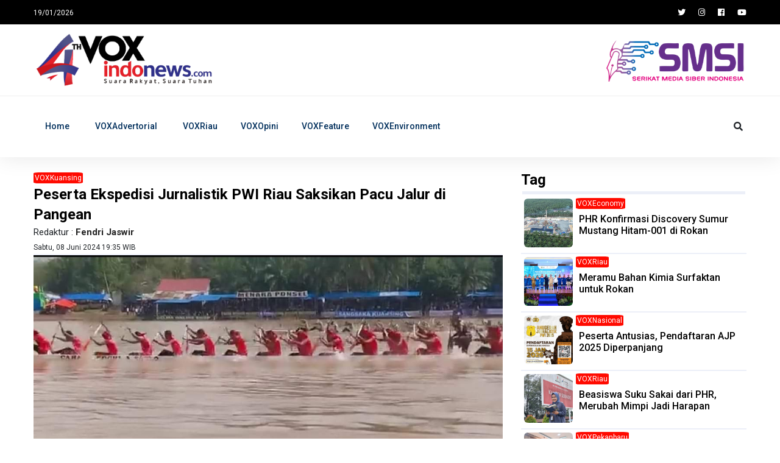

--- FILE ---
content_type: text/html; charset=UTF-8
request_url: https://voxindonews.com/read/news/2024-06-08-peserta-ekspedisi-jurnalistik-pwi-riau-sakaikan-pacu-jalur-di-pangean
body_size: 5651
content:
<!DOCTYPE html>
<html class="no-js" lang="zxx">
<head>
    <meta charset="utf-8">
    <meta http-equiv="x-ua-compatible" content="ie=edge">
    <title>Peserta Ekspedisi Jurnalistik PWI Riau Saksikan Pacu Jalur di Pangean | VOXindonews.com</title>

    <meta name="viewport" content="width=device-width, initial-scale=1">
    <meta name="description" content="PANGEAN (VOXindinews) - Tim ekspedisi jurnalistik PWI se Riau yang melakukan kunjungan ke Kabupaten Kuantan Singingi dalam rangka Hari Pers Nasional (HPN) tingkat Provinsi Riau tahun 2024, Sabtu (8/6/2024), mendapat kese" />
    <meta name='keywords' content="website, berita, suara, rakyat, suara, tuhan"/>
    <link rel="canonical" href="https://voxindonews.com/read/news/2024-06-08-peserta-ekspedisi-jurnalistik-pwi-riau-sakaikan-pacu-jalur-di-pangean" />
    <meta property="og:locale" content="id_ID" />
    <meta property="og:type" content="article" />
    <meta property="og:title" content="Peserta Ekspedisi Jurnalistik PWI Riau Saksikan Pacu Jalur di Pangean | VOXindonews.com" />
    <meta property="og:description" content="PANGEAN (VOXindinews) - Tim ekspedisi jurnalistik PWI se Riau yang melakukan kunjungan ke Kabupaten Kuantan Singingi dalam rangka Hari Pers Nasional (HPN) tingkat Provinsi Riau tahun 2024, Sabtu (8/6/2024), mendapat kese" />
    <meta property="og:url" content="https://voxindonews.com/read/news/2024-06-08-peserta-ekspedisi-jurnalistik-pwi-riau-sakaikan-pacu-jalur-di-pangean" />
    <meta property="og:site_name" content="VOXindonews.com" />
    <meta property="article:published_time" content="2024-06-08T19:35:08+00:00" />
    <meta property="og:image" content="https://voxindonews.com/assets/uploads/konten/a293c-fb_img_1717850011473.jpg" />
    <meta name="twitter:card" content="summary" />
    <meta name="twitter:title" content="Peserta Ekspedisi Jurnalistik PWI Riau Saksikan Pacu Jalur di Pangean | VOXindonews.com"> 
    <meta name="twitter:description" content="PANGEAN (VOXindinews) - Tim ekspedisi jurnalistik PWI se Riau yang melakukan kunjungan ke Kabupaten Kuantan Singingi dalam rangka Hari Pers Nasional (HPN) tingkat Provinsi Riau tahun 2024, Sabtu (8/6/2024), mendapat kese"> 
    <meta content='index follow' name='robots'/>
    <meta content='index follow' name='googlebot'/>
    <meta content='index follow' name='msnbot'/>

    <link rel="manifest" href="site.webmanifest">
    <link rel="shortcut icon" href="https://voxindonews.com/assets/develop/b2b0a-logo.png" />
    <link rel="stylesheet" href="https://voxindonews.com/template/public/css/bootstrap.min.css">
    <link rel="stylesheet" href="https://voxindonews.com/template/public/css/owl.carousel.min.css">
    <link rel="stylesheet" href="https://voxindonews.com/template/public/css/ticker-style.css">
    <link rel="stylesheet" href="https://voxindonews.com/template/public/css/flaticon.css">
    <link rel="stylesheet" href="https://voxindonews.com/template/public/css/slicknav.css">
    <link rel="stylesheet" href="https://voxindonews.com/template/public/css/animate.min.css">
    <link rel="stylesheet" href="https://voxindonews.com/template/public/css/magnific-popup.css">
    <link rel="stylesheet" href="https://voxindonews.com/template/public/css/fontawesome-all.min.css">
    <link rel="stylesheet" href="https://voxindonews.com/template/public/css/themify-icons.css">
    <link rel="stylesheet" href="https://voxindonews.com/template/public/css/slick.css">
    <link rel="stylesheet" href="https://voxindonews.com/template/public/css/nice-select.css">
    <link rel="stylesheet" href="https://voxindonews.com/template/public/css/style.css">
    <style>
        .boxscroll2{width:1360px}
        .boxscroll4{width:1933px}
        .scroll-menu{height:2000px;overflow:scroll}
        .boxscroll3{width:1933px}
        .swiper1 .swiper-slide{width:auto!important}
        .slide-menu-top .content-1{padding:0px!important;margin-top:4px}
        .swiper-scrollbar-drag{width:30px;background-color:#0CF}
        .videowrapper { float: none; clear: both; width: 100%; position: relative; padding-bottom: 56.25%; padding-top: 25px; height: 0; }
        .videowrapper iframe { position: absolute; top: 0; left: 0; width: 100%; height: 100%; }
    </style> 
    <!-- Google tag (gtag.js) -->
    <script async src="https://www.googletagmanager.com/gtag/js?id=G-M0SFHHE7B9"></script>
    <script>
      window.dataLayer = window.dataLayer || [];
      function gtag(){dataLayer.push(arguments);}
      gtag('js', new Date());

      gtag('config', 'G-M0SFHHE7B9');
  </script>
</head>
<body>
    <div id="preloader-active">
    <div class="preloader d-flex align-items-center justify-content-center">
        <div class="preloader-inner position-relative">
            <div class="preloader-circle"></div>
            <div class="preloader-img pere-text">
                <img src="https://voxindonews.com/assets/develop/b2b0a-logo.png" alt="">
            </div>
        </div>
    </div>
</div>     <header>
        
<div class="header-area">
    <div class="main-header ">
        <div class="header-top black-bg d-md-block">
            <div class="container">
                <div class="col-xl-12">
                    <div class="row d-flex justify-content-between align-items-center">
                        <div class="header-info-left">
                            <ul>     
                                <li>19/01/2026</li>
                            </ul>
                        </div>
                        <div class="header-info-right">
                            <ul class="header-social">    
                                <li><a href="" target="_blank"><i class="fab fa-twitter"></i></a></li>
                                <li><a href="https://www.instagram.com/voxindonews/" target="_blank"><i class="fab fa-instagram"></i></a></li>
                                <li><a href="https://www.facebook.com/profile.php?id=100075126087257" target="_blank"><i class="fab fa-facebook"></i></a></li>
                                <li><a href="https://www.youtube.com/channel/UCGWjXNwW4BiXqMunpsKNLKA" target="_blank"><i class="fab fa-youtube"></i></a></li>
                            </ul>
                        </div>
                    </div>
                </div>
            </div>
        </div>
        <div class="header-mid d-none d-md-block">
            <div class="container">
                <div class="row d-flex align-items-center">
                    <div class="col-xl-4 col-lg-4 col-md-4">
                        <div class="logo">
                            <a href="https://voxindonews.com/"><img src="https://voxindonews.com/assets/develop/c670e-4-vox.png" alt="" style="max-width: 300px;"></a>
                        </div>
                    </div>
                    <div class="col-xl-8 col-lg-8 col-md-8">
                        <div class="header-banner f-right " style="width: 30%">
                            <img src="https://voxindonews.com/assets/uploads/iklan/1daaf-logo-smsi-png-1000.png" alt="" style="width:100%">                        </div>
                    </div>
                </div>
            </div>
        </div>
        <div class="header-bottom header-sticky">
            <div class="container">
                <div class="row align-items-center">
                    <div class="col-xl-10 col-lg-10 col-md-12 header-flex">
                        <div class="sticky-logo">
                            <a href="https://voxindonews.com/"><img src="https://voxindonews.com/assets/develop/c670e-4-vox.png" alt="" style="max-width: 185px"></a>
                        </div>
                        <div class="main-menu d-none d-md-block">
                            <nav>                  
                                <ul id="navigation">    
                                    <li><a href="https://voxindonews.com/">Home</a></li>
                                    <li><a href="https://voxindonews.com/read/rubrik/10">VOXAdvertorial</a></li>
                                                <li><a href="#">VOXRiau</a>
                                                <ul class="submenu"><li><a href="https://voxindonews.com/read/rubrik/17">VOXPekanbaru</a></li><li><a href="https://voxindonews.com/read/rubrik/24">VOXRohul</a></li><li><a href="https://voxindonews.com/read/rubrik/21">VOXSiak</a></li><li><a href="https://voxindonews.com/read/rubrik/20">VOXBengkalis</a></li><li><a href="https://voxindonews.com/read/rubrik/22">VOXPelalawan</a></li><li><a href="https://voxindonews.com/read/rubrik/18">VOXDumai</a></li><li><a href="https://voxindonews.com/read/rubrik/28">VOXInhil</a></li><li><a href="https://voxindonews.com/read/rubrik/27">VOXInhu</a></li><li><a href="https://voxindonews.com/read/rubrik/23">VOXKampar</a></li><li><a href="https://voxindonews.com/read/rubrik/26">VOXKuansing</a></li><li><a href="https://voxindonews.com/read/rubrik/19">VOXMeranti</a></li><li><a href="https://voxindonews.com/read/rubrik/25">VOXRohil</a></li></ul>
                                                </li><li><a href="https://voxindonews.com/read/rubrik/1">VOXOpini</a></li><li><a href="https://voxindonews.com/read/rubrik/2">VOXFeature</a></li><li><a href="https://voxindonews.com/read/rubrik/32">VOXEnvironment</a></li>                                </ul>
                            </nav>
                        </div>
                    </div>             
                    <div class="col-xl-2 col-lg-2 col-md-4">
                        <div class="header-right-btn f-right d-none d-lg-block">
                            <i class="fas fa-search special-tag"></i>
                            <div class="search-box">
                                <form action="https://voxindonews.com/home/cari" method="post">
                                    <input type="text" placeholder="Search" name="cari" id="cari" required>

                                </form>
                            </div>
                        </div>
                    </div>
                    <div class="col-12">
                        <div class="mobile_menu d-block d-md-none"></div>
                    </div>
                </div>
            </div>
        </div>
    </div>
    <div class="col-xl-12 " style="padding-left: 80%;">
        <div class="d-block d-md-none">
            <img src="https://voxindonews.com/assets/uploads/iklan/1daaf-logo-smsi-png-1000.png" alt="" style="width:100%">        </div>
    </div>
</div>    </header>
    <main>
        <section class="whats-news-area" style="padding-top: 10px;padding-bottom: 10px">
            <div class="container">
                <div class="row">
                    <div class="col-lg-8">
                                                <div class="about-right" style="margin-top: 10px;margin-bottom: 10px">
                                                        <div class="section-tittle" style="border-bottom: 2px solid #eceff8;">
                                <span style="background: #ff0a00;padding: 2px;border-radius: 10%;font-size: 12px;color: white">VOXKuansing</span>
                                <h3 style="margin-bottom: 0px;">Peserta Ekspedisi Jurnalistik PWI Riau Saksikan Pacu Jalur di Pangean</h3>
                                                                    <span style="font-size: 15px;">Redaktur : <b>Fendri Jaswir</b></span>
                                                                <br><span style="font-size: 12px;">Sabtu, 08 Juni 2024 19:35 WIB</span>
                            </div>
                            <div class="about-img" style="border-bottom: 2px solid #eceff8;">
                                <img src="https://voxindonews.com/assets/uploads/konten/a293c-fb_img_1717850011473.jpg" alt="" style="width:100%">
                                <span style="font-size: 12px;"><i>Pacu Jalur di Pangean, Kuansing, ditonton peserta ekspedisi jurnalistik PWI Riau. </i></span>
                            </div>
                            <style type="text/css">
                                p{
                                    color: black
                                }
                            </style>
                            <div class="about-prea">
                                <p dir="ltr"><strong>PANGEAN (VOXindinews)</strong> - Tim ekspedisi jurnalistik PWI se Riau yang melakukan kunjungan ke Kabupaten Kuantan Singingi dalam rangka Hari Pers Nasional (HPN) tingkat Provinsi Riau tahun 2024, Sabtu (8/6/2024), mendapat kesempatan langsung melihat jalannya pacu jalur di Tepian Rajo, Pangean.</p>

<p dir="ltr">Sebanyak 104 buah jalur berusaha menjadi yang tercepat ditengah ribuan penonton yang datang menyaksikannya.</p>

<p dir="ltr">Para awak media dari cetak dan elektronik yang datang ke Kuansing itu, terlihat ikut menikmati jalannya pacu jalur. Mereka ikut bersorak sorai, memberikan semangat dari tepian batang Kuantan tatkala, dua jalur terlihat berpacu secara ketat.</p>

<p dir="ltr">Sebagai seorang jurnalis, momen yang jarang mereka saksikan itu pun diabadikan melalui handphone maupun kamera yang mereka bawa. &quot;Memang tradisi pacu jalur ini luar biasa. Pantas saja dia masuk top 10 besar kharisma even Nusantara,&quot; kata Ketua HPN Tingkat Provinsi Riau H Fitriadi Syam.</p>

<p dir="ltr">Selain datang ingin melihat langsung tradisi pacu jalur Kuantan Singingi ini, lanjut Fitriadi Syam, mereka juga akan menyiapkan tulisan dan foto-foto menarik tentang tradisi pacu jalur Kuantan Singingi yang menjadi fokus liputan yang dilombakan dalam HPN tahun 2024 ini.</p>

<p dir="ltr">&quot;Mudah-mudahan ini bermanfaat. Menambah pengetahuan kami sebagai jurnalis dari PWI Riau tentang tradisi Kuantan Singingi ini. Dan mudah-mudahan kawan-kawan bisa melihat dari segala sisi,&quot; ujar Fitriadi.</p>

<p dir="ltr">Sebelum menyaksikan iven pacu jalur Pangean yang dibuka langsung Bupati H Suhardiman Amby, kalangan awak media ini berkesempatan melihat langsung Masjid Jamik Koto Tinggi Pangean dan dijamu makan siang bersama di rumah godang bersama Datuk Pengumuman adat di Pangean.</p>

<p dir="ltr">Kedatangan rombongan tim ekspedisi yang dipimpin H Fitriadi Syam dan H Helmi Burman salah seorang wartawan senior di Riau yang sekarang menjadi pengurus PWI Pusat itu, diperkenalkan langsung Bupati Kuansing H Suhardiman Amby pada undangan dan masyarakat Pangean yang hadir.</p>

<p dir="ltr">&quot;Di pacu jalur Pangean ini mendapat kunjungan dari sekitar 120 orang wartawan dari PWI Riau. Tentunya mereka akan melihat dan ikut mempublis tradisi pacu jalur kita. Terutama pacu jalur Pangean,&quot; kata Suhardiman dengan semangat.</p>

<p dir="ltr">Pacu jalur di Pangean, pacu jalur kecamatan yang kedua sudah digelar di 2024. Pacu jalur memiliki semangat kekompakan dan kebersamaan. Semangat pacu jalur ini, terlihat dari pembukaan pacu jalur Pangean.</p>

<p dir="ltr">Semuanya terlibat, bahu membahu mensukseskan acara pacu jalur. Ninik mamak, pemerintah, anggota DPRD nya, masyarakat tua muda, ibu-ibu juga turut mensukseskan. &quot;Terlihat dari sisampek yang dibawa dan masyarakat yang ramai datang,&quot; kata Suhardiman.</p>

<p dir="ltr">Menurut Ketua Panitia Pelaksana pacu jalur kecamatan Pangean, Serka Syaharani, pacu jalur Pangean memang melibatkan semua komponen. Karena itu tema yang diangkat pacu jalur Pangean adalah &quot;Pangean Barolek&quot;.</p>

<p dir="ltr">Sementara untuk peserta jalur yang ikut berpacu di gelanggang Tepian Rajo, sebanyak 104 jalur. Ada yang berasal dari Inhu dan jalur-jalur dari beberapa kecamatan di Kuansing. <strong>(FJ/Rls) </strong></p>
                                                                <span style="background: #ddd;padding: 5px;border-radius: 10%;font-size: 12px;color: black;margin: 5px;">Pacu Jalur Pangean</span><span style="background: #ddd;padding: 5px;border-radius: 10%;font-size: 12px;color: black;margin: 5px;"> Pacu Jalur</span><span style="background: #ddd;padding: 5px;border-radius: 10%;font-size: 12px;color: black;margin: 5px;"> Kuansing</span><span style="background: #ddd;padding: 5px;border-radius: 10%;font-size: 12px;color: black;margin: 5px;"> Pariwisata</span><span style="background: #ddd;padding: 5px;border-radius: 10%;font-size: 12px;color: black;margin: 5px;"> Ekspedisi Jurnalistik PWI</span><span style="background: #ddd;padding: 5px;border-radius: 10%;font-size: 12px;color: black;margin: 5px;"> VOXindonews</span><span style="background: #ddd;padding: 5px;border-radius: 10%;font-size: 12px;color: black;margin: 5px;"> Jual Beli Online</span><span style="background: #ddd;padding: 5px;border-radius: 10%;font-size: 12px;color: black;margin: 5px;"> Shopee </span>                            </div> 
                            <div class="social-share pt-30">
                                <div class="section-tittle">
                                    <h3 class="mr-20">Bagikan:</h3>
                                    <ul>
                                        <li><a href="https://www.facebook.com/sharer/sharer.php?u=https://voxindonews.com/read/news/2024-06-08-peserta-ekspedisi-jurnalistik-pwi-riau-sakaikan-pacu-jalur-di-pangean" target="_blank"><img src="https://voxindonews.com/template/fb.png" alt="facebook" style="width:40px"></a></li>
                                        <li><a href="https://twitter.com/intent/tweet?text=https://voxindonews.com/read/news/2024-06-08-peserta-ekspedisi-jurnalistik-pwi-riau-sakaikan-pacu-jalur-di-pangean" target="_blank"><img src="https://voxindonews.com/template/tw.png" alt="twitter" style="width:40px"></a></li>
                                        <li><a href="https://wa.me/?text=https://voxindonews.com/read/news/2024-06-08-peserta-ekspedisi-jurnalistik-pwi-riau-sakaikan-pacu-jalur-di-pangean" target="_blank"><img src="https://voxindonews.com/template/wa.png" alt="whatsapp" style="width:40px"></a></li>
                                        <li><a href="https://telegram.me/share/url?url=https://voxindonews.com/read/news/2024-06-08-peserta-ekspedisi-jurnalistik-pwi-riau-sakaikan-pacu-jalur-di-pangean" target="_blank"><img src="https://voxindonews.com/template/tg.png" alt="telegram" style="width:40px"></a></li>
                                    </ul>
                                </div>
                            </div>
                                                    </div>
                        <div id="fb-root"></div>
                        <script async defer crossorigin="anonymous" src="https://connect.facebook.net/id_ID/sdk.js#xfbml=1&version=v12.0&appId=1570271450000132&autoLogAppEvents=1" nonce="0hDOsiaR"></script>
                        <div class="fb-comments" data-href="https://voxindonews.com/read/news/2024-06-08-peserta-ekspedisi-jurnalistik-pwi-riau-sakaikan-pacu-jalur-di-pangean" data-width="100%" data-numposts="5"></div>
                    </div>
                    <div class="col-lg-4">
                        <div class="section-tittle" style="padding-top: 10px;">
                            <h3 style="margin-bottom: 0px;">Tag</h3>
                            <hr style="margin: 2px;border-bottom: 5px solid #eceff8;">
                        </div>
                                                            <a href="https://voxindonews.com/read/news/2026-01-16-phr-konfirmasi-discovery-sumur-mustang-hitam-001-di-rokan">
                                        <div class="trand-right-single d-flex" style="margin-bottom: 2px;padding-bottom: 2px;">
                                            <div class="trand-right-img">
                                                <img src="https://voxindonews.com/assets/uploads/konten/18af7-fb_img_1768537332241.jpg" alt="" style="height: 5em;width: 5em;object-fit: cover;border-radius: 6px;margin: 5px;">
                                            </div>
                                            <div class="trand-right-cap" style="padding-left: 0px;">
                                                <span style="background: #ff0a00;padding: 2px;border-radius: 10%;font-size: 12px;">VOXEconomy</span>
                                                <h4 style="font-size: 1rem;padding: 5px;">PHR Konfirmasi Discovery Sumur Mustang Hitam-001 di Rokan </h4>
                                            </div>
                                        </div>
                                    </a>
                                    <hr style="margin: 0px;border-bottom: 2px solid #eceff8;">
                                                                    <a href="https://voxindonews.com/read/news/2026-01-12-meramu-bahan-kimia-surfaktan-untuk-rokan">
                                        <div class="trand-right-single d-flex" style="margin-bottom: 2px;padding-bottom: 2px;">
                                            <div class="trand-right-img">
                                                <img src="https://voxindonews.com/assets/uploads/konten/4095b-fb_img_1768207098739.jpg" alt="" style="height: 5em;width: 5em;object-fit: cover;border-radius: 6px;margin: 5px;">
                                            </div>
                                            <div class="trand-right-cap" style="padding-left: 0px;">
                                                <span style="background: #ff0a00;padding: 2px;border-radius: 10%;font-size: 12px;">VOXRiau</span>
                                                <h4 style="font-size: 1rem;padding: 5px;">Meramu Bahan Kimia Surfaktan untuk Rokan </h4>
                                            </div>
                                        </div>
                                    </a>
                                    <hr style="margin: 0px;border-bottom: 2px solid #eceff8;">
                                                                    <a href="https://voxindonews.com/read/news/2026-01-10-peserta-antusias-pendaftaran-ajp-2025-diperpanjang">
                                        <div class="trand-right-single d-flex" style="margin-bottom: 2px;padding-bottom: 2px;">
                                            <div class="trand-right-img">
                                                <img src="https://voxindonews.com/assets/uploads/konten/75457-img_20260110_203448.jpg" alt="" style="height: 5em;width: 5em;object-fit: cover;border-radius: 6px;margin: 5px;">
                                            </div>
                                            <div class="trand-right-cap" style="padding-left: 0px;">
                                                <span style="background: #ff0a00;padding: 2px;border-radius: 10%;font-size: 12px;">VOXNasional</span>
                                                <h4 style="font-size: 1rem;padding: 5px;">Peserta Antusias, Pendaftaran AJP 2025 Diperpanjang </h4>
                                            </div>
                                        </div>
                                    </a>
                                    <hr style="margin: 0px;border-bottom: 2px solid #eceff8;">
                                                                    <a href="https://voxindonews.com/read/news/2026-01-08-beasiswa-suku-sakai-dari-phr-merubah-mimpi-jadi-harapan">
                                        <div class="trand-right-single d-flex" style="margin-bottom: 2px;padding-bottom: 2px;">
                                            <div class="trand-right-img">
                                                <img src="https://voxindonews.com/assets/uploads/konten/dfb66-fb_img_1767843255102.jpg" alt="" style="height: 5em;width: 5em;object-fit: cover;border-radius: 6px;margin: 5px;">
                                            </div>
                                            <div class="trand-right-cap" style="padding-left: 0px;">
                                                <span style="background: #ff0a00;padding: 2px;border-radius: 10%;font-size: 12px;">VOXRiau</span>
                                                <h4 style="font-size: 1rem;padding: 5px;">Beasiswa Suku Sakai dari PHR, Merubah Mimpi Jadi Harapan </h4>
                                            </div>
                                        </div>
                                    </a>
                                    <hr style="margin: 0px;border-bottom: 2px solid #eceff8;">
                                                                    <a href="https://voxindonews.com/read/news/2025-12-31-selama-2025-imigrasi-pekanbaru-capai-prestasi-kinerja-membanggakan">
                                        <div class="trand-right-single d-flex" style="margin-bottom: 2px;padding-bottom: 2px;">
                                            <div class="trand-right-img">
                                                <img src="https://voxindonews.com/assets/uploads/konten/6e048-fb_img_1767191243641.jpg" alt="" style="height: 5em;width: 5em;object-fit: cover;border-radius: 6px;margin: 5px;">
                                            </div>
                                            <div class="trand-right-cap" style="padding-left: 0px;">
                                                <span style="background: #ff0a00;padding: 2px;border-radius: 10%;font-size: 12px;">VOXPekanbaru</span>
                                                <h4 style="font-size: 1rem;padding: 5px;">Selama 2025, Imigrasi Pekanbaru Capai Prestasi Kinerja Membanggakan </h4>
                                            </div>
                                        </div>
                                    </a>
                                    <hr style="margin: 0px;border-bottom: 2px solid #eceff8;">
                                                                    <a href="https://voxindonews.com/read/news/2025-12-31-phr-dorong-kemandirian-ekonomi-kelompok-disabilitas-lewat-pelatihan-laundry-sepatu">
                                        <div class="trand-right-single d-flex" style="margin-bottom: 2px;padding-bottom: 2px;">
                                            <div class="trand-right-img">
                                                <img src="https://voxindonews.com/assets/uploads/konten/96494-fb_img_1767182153078.jpg" alt="" style="height: 5em;width: 5em;object-fit: cover;border-radius: 6px;margin: 5px;">
                                            </div>
                                            <div class="trand-right-cap" style="padding-left: 0px;">
                                                <span style="background: #ff0a00;padding: 2px;border-radius: 10%;font-size: 12px;">VOXRiau</span>
                                                <h4 style="font-size: 1rem;padding: 5px;">PHR Dorong Kemandirian Ekonomi Kelompok Disabilitas Lewat Pelatihan Laundry Sepatu </h4>
                                            </div>
                                        </div>
                                    </a>
                                    <hr style="margin: 0px;border-bottom: 2px solid #eceff8;">
                                                                    <a href="https://voxindonews.com/read/news/2025-12-30-dengarkan-tausiah-ustad-das-ad-latif-pan-riau-gelar-do-a-akhir-tahun-dan-santuni-anak-yatim-piatu">
                                        <div class="trand-right-single d-flex" style="margin-bottom: 2px;padding-bottom: 2px;">
                                            <div class="trand-right-img">
                                                <img src="https://voxindonews.com/assets/uploads/konten/5384d-fb_img_1767091353262.jpg" alt="" style="height: 5em;width: 5em;object-fit: cover;border-radius: 6px;margin: 5px;">
                                            </div>
                                            <div class="trand-right-cap" style="padding-left: 0px;">
                                                <span style="background: #ff0a00;padding: 2px;border-radius: 10%;font-size: 12px;">VOXRiau</span>
                                                <h4 style="font-size: 1rem;padding: 5px;">Dengarkan Tausiah Ustad Das'ad Latif, PAN Riau Gelar Do'a Akhir Tahun dan Santuni Anak Yatim Piatu </h4>
                                            </div>
                                        </div>
                                    </a>
                                    <hr style="margin: 0px;border-bottom: 2px solid #eceff8;">
                                                                    <a href="https://voxindonews.com/read/news/2025-12-27-evaluasi-program-kerja-pw-aisyiyah-riau-laksanakan-muspimwil-i-di-bangkinang">
                                        <div class="trand-right-single d-flex" style="margin-bottom: 2px;padding-bottom: 2px;">
                                            <div class="trand-right-img">
                                                <img src="https://voxindonews.com/assets/uploads/konten/7e151-fb_img_1766832043837.jpg" alt="" style="height: 5em;width: 5em;object-fit: cover;border-radius: 6px;margin: 5px;">
                                            </div>
                                            <div class="trand-right-cap" style="padding-left: 0px;">
                                                <span style="background: #ff0a00;padding: 2px;border-radius: 10%;font-size: 12px;">VOXRiau</span>
                                                <h4 style="font-size: 1rem;padding: 5px;">Evaluasi Program Kerja, PW  'Aisyiyah Riau Laksanakan Muspimwil I di Bangkinang </h4>
                                            </div>
                                        </div>
                                    </a>
                                    <hr style="margin: 0px;border-bottom: 2px solid #eceff8;">
                                                                    <a href="https://voxindonews.com/read/news/2025-12-26-paguyuban-riau-kompleks-salurkan-bantuan-karyawan-rapp-apr-untuk-korban-terdampak-bencana-di-aceh-sumut-dan-sumbar">
                                        <div class="trand-right-single d-flex" style="margin-bottom: 2px;padding-bottom: 2px;">
                                            <div class="trand-right-img">
                                                <img src="https://voxindonews.com/assets/uploads/konten/d5d36-fb_img_1766743901246.jpg" alt="" style="height: 5em;width: 5em;object-fit: cover;border-radius: 6px;margin: 5px;">
                                            </div>
                                            <div class="trand-right-cap" style="padding-left: 0px;">
                                                <span style="background: #ff0a00;padding: 2px;border-radius: 10%;font-size: 12px;">VOXRiau</span>
                                                <h4 style="font-size: 1rem;padding: 5px;">Paguyuban Riau Kompleks Salurkan Bantuan Karyawan RAPP & APR untuk Korban Terdampak Bencana di Aceh, Sumut dan Sumbar </h4>
                                            </div>
                                        </div>
                                    </a>
                                    <hr style="margin: 0px;border-bottom: 2px solid #eceff8;">
                                                                    <a href="https://voxindonews.com/read/news/2025-12-25-menyambut-hpn-2026-200-anggota-pwi-ikuti-retret-di-magelang">
                                        <div class="trand-right-single d-flex" style="margin-bottom: 2px;padding-bottom: 2px;">
                                            <div class="trand-right-img">
                                                <img src="https://voxindonews.com/assets/uploads/konten/ec140-fb_img_1766619918417.jpg" alt="" style="height: 5em;width: 5em;object-fit: cover;border-radius: 6px;margin: 5px;">
                                            </div>
                                            <div class="trand-right-cap" style="padding-left: 0px;">
                                                <span style="background: #ff0a00;padding: 2px;border-radius: 10%;font-size: 12px;">VOXNasional</span>
                                                <h4 style="font-size: 1rem;padding: 5px;">Menyambut HPN 2026, 200 Anggota PWI Ikuti Retret di Magelang </h4>
                                            </div>
                                        </div>
                                    </a>
                                    <hr style="margin: 0px;border-bottom: 2px solid #eceff8;">
                                                    </div>
                </div>
            </div>
        </div>
    </section>
</main>
<footer>
    
<div class="footer-area footer-padding fix">
    <div class="container">
        <div class="row d-flex justify-content-between">
            <div class="col-sm-12">
                <div class="single-footer-caption">
                    <div class="single-footer-caption">
                        <div class="footer-logo" style="text-align: center;">
                            <a href="https://voxindonews.com/"><img src="https://voxindonews.com/assets/develop/c670e-4-vox.png" alt="" style="width: 100%"></a>
                        </div>
                    </div>
                </div>
            </div>
        </div>
    </div>
</div>
<div class="footer-bottom-area">
    <div class="container">
        <div class="footer-border">
            <div class="row d-flex align-items-center justify-content-between">
                <div class="col-lg-6">
                    <div class="footer-menu"  style="text-align: center;">
                        <ul>                      
                                                                <li><a href="https://voxindonews.com/read/page/1">Redaksi</a></li>
                                                                    <li><a href="https://voxindonews.com/read/page/2">Pedoman Media Siber</a></li>
                                                                    <li><a href="https://voxindonews.com/read/page/3">Salam Redaksi</a></li>
                                                        </ul>
                    </div>
                </div>
                <div class="col-lg-6">
                    <div class="footer-copy-right" style="text-align: right;">
                        <p>Copyright &copy; 2021 VOXindonews.com</p>
                    </div>
                </div>
            </div>
        </div>
    </div>
</div></footer>
<script src="https://voxindonews.com/template/public/js/vendor/modernizr-3.5.0.min.js"></script>
<script src="https://voxindonews.com/template/public/js/vendor/jquery-1.12.4.min.js"></script>
<script src="https://voxindonews.com/template/public/js/popper.min.js"></script>
<script src="https://voxindonews.com/template/public/js/bootstrap.min.js"></script>
<script src="https://voxindonews.com/template/public/js/jquery.slicknav.min.js"></script>
<script src="https://voxindonews.com/template/public/js/owl.carousel.min.js"></script>
<script src="https://voxindonews.com/template/public/js/slick.min.js"></script>
<script src="https://voxindonews.com/template/public/js/gijgo.min.js"></script>
<script src="https://voxindonews.com/template/public/js/wow.min.js"></script>
<script src="https://voxindonews.com/template/public/js/animated.headline.js"></script>
<script src="https://voxindonews.com/template/public/js/jquery.magnific-popup.js"></script>
<script src="https://voxindonews.com/template/public/js/jquery.ticker.js"></script>
<script src="https://voxindonews.com/template/public/js/site.js"></script>
<script src="https://voxindonews.com/template/public/js/jquery.scrollUp.min.js"></script>
<script src="https://voxindonews.com/template/public/js/jquery.nice-select.min.js"></script>
<script src="https://voxindonews.com/template/public/js/jquery.sticky.js"></script>
<script src="https://voxindonews.com/template/public/js/contact.js"></script>
<script src="https://voxindonews.com/template/public/js/jquery.form.js"></script>
<script src="https://voxindonews.com/template/public/js/jquery.validate.min.js"></script>
<script src="https://voxindonews.com/template/public/js/mail-script.js"></script>
<script src="https://voxindonews.com/template/public/js/jquery.ajaxchimp.min.js"></script>
<script src="https://voxindonews.com/template/public/js/plugins.js"></script>
<script src="https://voxindonews.com/template/public/js/main.js"></script>
</body>
</html>

--- FILE ---
content_type: text/css
request_url: https://voxindonews.com/template/public/css/slicknav.css
body_size: 1189
content:
/*!
 * SlickNav Responsive Mobile Menu v1.0.10
 * (c) 2016 Josh Cope
 * licensed under MIT
 */
.slicknav_btn {
  position: relative;
  display: block;
  vertical-align: middle;
  float: right;
  padding: 0.438em 0.625em 0.438em 0.625em;
  line-height: 1.125em;
  cursor: pointer; }
  .slicknav_btn .slicknav_icon-bar + .slicknav_icon-bar {
    margin-top: 0.188em; }

.slicknav_menu {
  *zoom: 1; }
  .slicknav_menu .slicknav_menutxt {
    display: block;
    line-height: 1.188em;
    float: left; }
  .slicknav_menu .slicknav_icon {
    float: left;
    width: 1.125em;
    height: 0.875em;
    margin: 0.188em 0 0 0.438em; }
    .slicknav_menu .slicknav_icon:before {
      background: transparent;
      width: 1.125em;
      height: 0.875em;
      display: block;
      content: "";
      position: absolute; }
  .slicknav_menu .slicknav_no-text {
    margin: 0; }
  .slicknav_menu .slicknav_icon-bar {
    display: block;
    width: 1.125em;
    height: 0.125em;}
  .slicknav_menu:before {
    content: " ";
    display: table; }
  .slicknav_menu:after {
    content: " ";
    display: table;
    clear: both; }

.slicknav_nav {
  clear: both; }
  .slicknav_nav ul {
    display: block; }
  .slicknav_nav li {
    display: block; }
  .slicknav_nav .slicknav_arrow {
    font-size: 0.8em;
    margin: 0 0 0 0.4em; }
  .slicknav_nav .slicknav_item {
    cursor: pointer; }
    .slicknav_nav .slicknav_item a {
      display: inline; }
  .slicknav_nav .slicknav_row {
    display: block; }
  .slicknav_nav a {
    display: block; }
  .slicknav_nav .slicknav_parent-link a {
    display: inline; }

.slicknav_brand {
  float: left; }

.slicknav_menu {
  font-size: 16px;
  box-sizing: border-box;
  background: #4c4c4c;
  padding: 5px; }
  .slicknav_menu * {
    box-sizing: border-box; }
  .slicknav_menu .slicknav_menutxt {
    color: #fff;
    font-weight: bold; }
  .slicknav_menu .slicknav_icon-bar {
      background-color: #dca73a !important;
    }

    .slicknav_btn {
      margin: 5px 5px 6px;
      text-decoration: none;
      background-color: none;
    }

.slicknav_nav {
  color: #fff;
  margin: 0;
  padding: 0;
  font-size: 0.875em;
  list-style: none;
  overflow: hidden; }
  .slicknav_nav ul {
    list-style: none;
    overflow: hidden;
    padding: 0;
    margin: 0 0 0 20px; }
  .slicknav_nav .slicknav_row {
    
    /* padding: 5px 10px; */
    margin: 2px 5px; 
  }
    .slicknav_nav .slicknav_row:hover {
      -webkit-border-radius: 6px;
      -moz-border-radius: 6px;
      border-radius: 6px;
      background: #ccc;
      color: #fff; }
  .slicknav_nav a {
    padding: 5px 10px;
    margin: 2px 5px;
    text-decoration: none;
    color: #fff; }
    .slicknav_nav a:hover {
      -webkit-border-radius: 0px;
      -moz-border-radius: 0px;
      border-radius: 0px;
      background: #ccc;
      color: #222; }
  .slicknav_nav .slicknav_txtnode {
    margin-left: 15px; }
  .slicknav_nav .slicknav_item a {
    padding: 0;
    margin: 0; }
  .slicknav_nav .slicknav_parent-link a {
    padding: 0;
    margin: 0; }

.slicknav_brand {
  color: #fff;
  font-size: 18px;
  line-height: 30px;
  padding: 7px 12px;
  height: 44px; }



  /*===== mobile menu slicknav =====*/

.mobile_menu {
	position: absolute;
	right: 10px;
	width: 96%;
	z-index: 99;
}
.slicknav_menu .slicknav_menutxt {
    display: none;
}
.slicknav_menu {
    background: transparent;
    margin-top: 10px;
}
.slicknav_menu .slicknav_icon-bar {
    background-color: #ffffff;
    height: 3px;
    margin: 5px 0;
    -webkit-transition: all 0.3s ease 0s;
    -o-transition: all 0.3s ease 0s;
    transition: all 0.3s ease 0s;
    width: 30px;
    position: relative;
}
.slicknav_btn {
	background-color: transparent;
	cursor: pointer;
	margin-bottom: 10px;
	margin-top: -35px;
	position: relative;
	z-index: 99;
}
/* .slicknav_menu .slicknav_open .slicknav_icon-bar:nth-child(2) {
    opacity: 0;
    -ms-filter: "progid:DXImageTransform.Microsoft.Alpha(Opacity=0)";
}
.slicknav_menu .slicknav_open .slicknav_icon-bar:nth-child(1) {
    -webkit-transform: rotate(45deg) translate(1px, 7px);
    -ms-transform: rotate(45deg) translate(1px, 7px);
        transform: rotate(45deg) translate(1px, 7px);
}
.slicknav_menu .slicknav_open .slicknav_icon-bar:nth-child(3) {
    -webkit-transform: rotate(-45deg) translateY(-6px);
    -ms-transform: rotate(-45deg) translateY(-6px);
        transform: rotate(-45deg) translateY(-6px);
        position: relative;
        top: -1px;
} */
.slicknav_menu {
  margin: 0;
  padding: 0;
}
.slicknav_icon-bar {
    background: #fff !important;
}
.slicknav_nav {
	background: #fff;
	float: right;
	margin-top: 11px;
	padding: 19px;
	width: 100%;
	border-bottom: 1px solid #eee;
}
.slicknav_nav a:hover {
    background: #F79960 none repeat scroll 0 0;
    border-radius: 0;
    color: #ffffff;
}

.slicknav_nav a {
    font-size: 14px;
    font-weight: 400;
    color: #000;
    text-transform: capitalize;
}

.slicknav_nav .slicknav_arrow {
    float: right;
}

.slicknav_nav .slicknav_row:hover,
.slicknav_nav .slicknav_row:hover .slicknav_arrow {
    border-radius: 0;
    background-color: #F79960;
    background-color: transparent;
    color: #000;
}
.slicknav_btn {
	background-color: transparent;
	cursor: pointer;
	margin-bottom: -15px;
	position: relative;
	z-index: 99;
	border: none;
	border-radius: 3px;
	top: -23px;
	padding: 5px;
	right: 5px;
	margin-top: -5px;
}
.slicknav_menu .slicknav_icon {
	margin-right: 6px;
	margin-top: 3px;
	position: relative;
	right: 5px;
	top: -5px;
	padding-bottom: 3px;
}
.slicknav_nav .slicknav_arrow {
	float: right;
	font-size: 22px;
	position: relative;
	top: -9px;
}
.slicknav_menu .slicknav_nav a:hover {
	background: transparent;
	color: #dca73a;
}

--- FILE ---
content_type: application/javascript
request_url: https://voxindonews.com/template/public/js/site.js
body_size: 177
content:
$(function () {
     // start the ticker 
	$('#js-news').ticker();
	
	// hide the release history when the page loads
	$('#release-wrapper').css('margin-top', '-' + ($('#release-wrapper').height() + 20) + 'px');

	// show/hide the release history on click
	$('a[href="#release-history"]').toggle(function () {	
		$('#release-wrapper').animate({
			marginTop: '0px'
		}, 600, 'linear');
	}, function () {
		$('#release-wrapper').animate({
			marginTop: '-' + ($('#release-wrapper').height() + 20) + 'px'
		}, 600, 'linear');
	});	
	
	$('#download a').mousedown(function () {
		_gaq.push(['_trackEvent', 'download-button', 'clicked'])		
	});
});






--- FILE ---
content_type: application/javascript
request_url: https://voxindonews.com/template/public/js/main.js
body_size: 1573
content:
(function ($)
  { "use strict"
  
/* 1. Proloder */
    $(window).on('load', function () {
      $('#preloader-active').delay(5).fadeOut('slow');
      $('body').delay(5).css({
        'overflow': 'visible'
      });
    });


/* 2. slick Nav */
// mobile_menu
    var menu = $('ul#navigation');
    if(menu.length){
      menu.slicknav({
        prependTo: ".mobile_menu",
        closedSymbol: '+',
        openedSymbol:'-'
      });
    };

// Weekly-2 Acticve
    $('.weekly-news-active').slick({
        dots: true,
        infinite: true,
        speed: 500,
        arrows: false,
        slidesToShow: 3,
        slidesToScroll: 1,
        autoplay:true,
        initialSlide: 3,
        loop:true,
        responsive: [
          {
            breakpoint: 1024,
            settings: {
              slidesToShow: 3,
              slidesToScroll: 3,
              infinite: true,
              dots: false,
            }
          },
          {
            breakpoint: 991,
            settings: {
              slidesToShow: 1,
              slidesToScroll: 1
            }
          },
          {
            breakpoint: 480,
            settings: {
              slidesToShow: 1,
              slidesToScroll: 1
            }
          }
          // You can unslick at a given breakpoint now by adding:
          // settings: "unslick"
          // instead of a settings object
        ]
    });

    // Weekly-2 Acticve
    $('.weekly2-news-active').slick({
        dots: true,
        infinite: true,
        speed: 600,
        arrows: false,
        slidesToShow: 4,
        slidesToScroll: 1,
        autoplay:true,
        initialSlide: 3,
        loop:true,
        responsive: [
          {
            breakpoint: 1024,
            settings: {
              slidesToShow: 3,
              slidesToScroll: 3,
              infinite: true,
              dots: false,
            }
          },
          {
            breakpoint: 991,
            settings: {
              slidesToShow: 2,
              slidesToScroll: 1
            }
          },
          {
            breakpoint: 480,
            settings: {
              slidesToShow: 1,
              slidesToScroll: 1,
              dots: false
            }
          }
          // You can unslick at a given breakpoint now by adding:
          // settings: "unslick"
          // instead of a settings object
        ]
    });

    // recent-active
    $('.recent-active').slick({
        dots: true,
        infinite: true,
        speed: 600,
        arrows: false,
        slidesToShow: 3,
        slidesToScroll: 1,
        prevArrow: '<button type="button" class="slick-prev"> <span class="flaticon-arrow"></span></button>',
        nextArrow: '<button type="button" class="slick-next"> <span class="flaticon-arrow"><span></button>',
        autoplay:true,
        initialSlide: 3,
        loop:true,
        responsive: [
          {
            breakpoint: 1024,
            settings: {
              slidesToShow: 3,
              slidesToScroll: 3,
              infinite: true,
              dots: false,
            }
          },
          {
            breakpoint: 991,
            settings: {
              slidesToShow: 2,
              slidesToScroll: 1
            }
          },
          {
            breakpoint: 480,
            settings: {
              slidesToShow: 1,
              slidesToScroll: 1
            }
          }
          // You can unslick at a given breakpoint now by adding:
          // settings: "unslick"
          // instead of a settings object
        ]
    });

/* 5. Video area Active */
    $('.video-items-active').slick({
      slidesToShow: 1,
      slidesToScroll: 1,
      arrows: false,
      fade: true,
      asNavFor:'.testmonial-nav'
    });
    $('.testmonial-nav').slick({
      slidesToShow: 4,
      slidesToScroll: 1,
      asNavFor: '.video-items-active',
      dots: false,
      prevArrow: '<button type="button" class="slick-prev"><span class="ti-arrow-left"></<span></button>',
      nextArrow: '<button type="button" class="slick-next"><span class="ti-arrow-right"></span></button>',
      centerMode: true,
      focusOnSelect: true,
      centerPadding:0,
      responsive: [
        {
          breakpoint: 1024,
          settings: {
            slidesToShow: 3,
            infinite: true,
            dots: false,
          }
        },
        {
          breakpoint: 991,
          settings: {
            slidesToShow: 2,
            slidesToScroll: 1
          }
        },
        {
          breakpoint: 480,
          settings: {
            slidesToShow: 1,
            slidesToScroll: 1
          }
        }
      ]




    });


/* 5. Gallery Active */
    var client_list = $('.completed-active');
    if(client_list.length){
      client_list.owlCarousel({
        slidesToShow: 2,
        slidesToScroll: 1,
        loop: true,
        autoplay:true,
        speed: 3000,
        smartSpeed:2000,
        nav: false,
        dots: false,
        margin: 15,

        autoplayHoverPause: true,
        responsive : {
          0 : {
            items: 1
          },
          768 : {
            items: 2
          },
          992 : {
            items: 2
          },
          1200:{
            items: 3
          }
        }
      });
    }


/* 6. Nice Selectorp  */
  var nice_Select = $('select');
    if(nice_Select.length){
      nice_Select.niceSelect();
    }

/* 7.  Custom Sticky Menu  */
    $(window).on('scroll', function () {
      var scroll = $(window).scrollTop();
      if (scroll < 245) {
        $(".header-sticky ").removeClass("sticky-bar");
      } else {
        $(".header-sticky").addClass("sticky-bar");
      }
    });

    /*   Show img flex  */
    $(window).on('scroll', function () {
      var scroll = $(window).scrollTop();
      if (scroll < 245) {
        $(".header-flex").removeClass("sticky-flex");
      } else {
        $(".header-flex").addClass("sticky-flex");
      }
    });

    $(window).on('scroll', function () {
      var scroll = $(window).scrollTop();
      if (scroll < 245) {
          $(".header-sticky").removeClass("sticky");
      } else {
          $(".header-sticky").addClass("sticky");
      }
    });



/* 8. sildeBar scroll */
    $.scrollUp({
      scrollName: 'scrollUp', // Element ID
      topDistance: '300', // Distance from top before showing element (px)
      topSpeed: 300, // Speed back to top (ms)
      animation: 'fade', // Fade, slide, none
      animationInSpeed: 200, // Animation in speed (ms)
      animationOutSpeed: 200, // Animation out speed (ms)
      scrollText: '<i class="ti-arrow-up"></i>', // Text for element
      activeOverlay: false, // Set CSS color to display scrollUp active point, e.g '#00FFFF'
    });


/* 9. data-background */
    $("[data-background]").each(function () {
      $(this).css("background-image", "url(" + $(this).attr("data-background") + ")")
      });


/* 10. WOW active */
    new WOW().init();

/* 11. Datepicker */
    
// 11. ---- Mailchimp js --------//  
    function mailChimp() {
      $('#mc_embed_signup').find('form').ajaxChimp();
    }
    mailChimp();


// 12 Pop Up Img
    var popUp = $('.single_gallery_part, .img-pop-up');
      if(popUp.length){
        popUp.magnificPopup({
          type: 'image',
          gallery:{
            enabled:true
          }
        });
      }

// Add class




$('.sticky-logo').addClass('info-open');


// Remove clas
$('.close-icon').click(function(){
  $('.extra-inofo-bar').removeClass('info-open');
})



})(jQuery);
